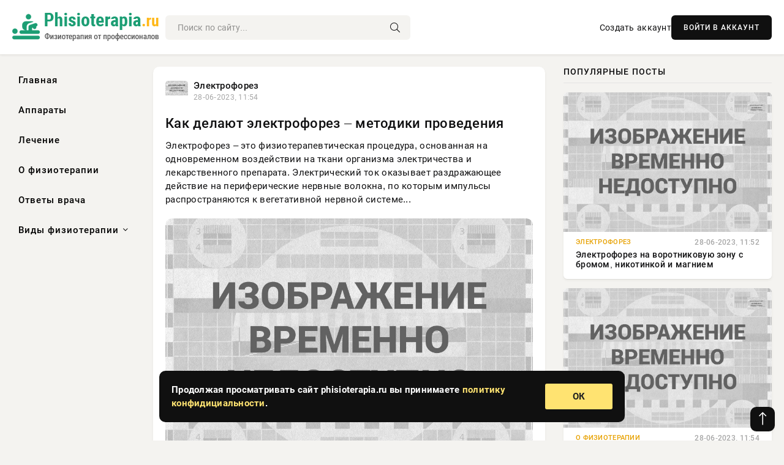

--- FILE ---
content_type: text/html; charset=utf-8
request_url: https://phisioterapia.ru/page/10/
body_size: 11984
content:
<!DOCTYPE html>
<html lang="ru">
   <head>
   <title>Физиотерапия от профессионалов — Phisioterapia.ru » Страница 10</title>
<meta charset="utf-8">
<meta name="description" content="Электрофорез – это физиотерапевтическая процедура, основанная на одновременном воздействии на ткани организма электричества и лекарственного препарата. Электрический ток оказывает раздражающее действие на периферические нервные волокна, по которым импульсы распространяются к вегетативной нервной">
<meta name="keywords" content="Электрофорез, физиотерапевтическая, процедура, основанная, одновременном, воздействии, ткани, организма, электричества, лекарственного, препарата, Электрический, оказывает, раздражающее, действие, периферические, нервные, волокна, которым, импульсы">
<link rel="canonical" href="https://phisioterapia.ru/page/10/">
<link rel="alternate" type="application/rss+xml" title="Физиотерапия от профессионалов — Phisioterapia.ru RSS" href="https://phisioterapia.ru/rss.xml">
<link rel="preconnect" href="https://phisioterapia.ru/" fetchpriority="high">
<meta property="twitter:card" content="summary">
<meta property="twitter:title" content="Физиотерапия от профессионалов — Phisioterapia.ru » Страница 10">
<meta property="twitter:description" content="Электрофорез – это физиотерапевтическая процедура, основанная на одновременном воздействии на ткани организма электричества и лекарственного препарата. Электрический ток оказывает раздражающее действие на периферические нервные волокна, по которым импульсы распространяются к вегетативной нервной">
<meta property="og:type" content="article">
<meta property="og:site_name" content="Физиотерапия от профессионалов — Phisioterapia.ru">
<meta property="og:title" content="Физиотерапия от профессионалов — Phisioterapia.ru » Страница 10">
<meta property="og:description" content="Электрофорез – это физиотерапевтическая процедура, основанная на одновременном воздействии на ткани организма электричества и лекарственного препарата. Электрический ток оказывает раздражающее действие на периферические нервные волокна, по которым импульсы распространяются к вегетативной нервной">

<script src="/engine/classes/min/index.php?g=general&amp;v=6pmx5"></script>
<script src="/engine/classes/min/index.php?f=engine/classes/js/jqueryui.js,engine/classes/js/dle_js.js&amp;v=6pmx5" defer></script>
<script type="application/ld+json">{"@context":"https://schema.org","@graph":[{"@type":"BreadcrumbList","@context":"https://schema.org/","itemListElement":[{"@type":"ListItem","position":1,"item":{"@id":"https://phisioterapia.ru/","name":"Главная"}},{"@type":"ListItem","position":2,"item":{"@id":"https://phisioterapia.ru/page/10/","name":"Страница 10"}}]}]}</script><meta property="og:image" content="https://phisioterapia.ru//templates/Default/favicons/256x256.png"/> 
      <meta name="viewport" content="width=device-width, initial-scale=1.0" />
      <meta name="msapplication-TileColor" content="#e6e6e6">   
      <meta name="theme-color" content="#101010"> 
      <link rel="preload" href="/templates/Default/css/common.css" as="style">
      <link rel="preload" href="/templates/Default/css/styles.css" as="style">
      <link rel="preload" href="/templates/Default/css/engine.css" as="style">
      <link rel="preload" href="/templates/Default/css/fontawesome.css" as="style">
      <link rel="preload" href="/templates/Default/webfonts/manrope-400.woff2" as="font" type="font/woff2" crossorigin>
      <link rel="preload" href="/templates/Default/webfonts/manrope-600.woff2" as="font" type="font/woff2" crossorigin>
      <link rel="preload" href="/templates/Default/webfonts/manrope-700.woff2" as="font" type="font/woff2" crossorigin>
      <link rel="preload" href="/templates/Default/webfonts/fa-light-300.woff2" as="font" type="font/woff2" crossorigin>
      <link href="/templates/Default/css/common.css" type="text/css" rel="stylesheet" />
      <link href="/templates/Default/css/styles.css" type="text/css" rel="stylesheet" />
      <link href="/templates/Default/css/engine.css" type="text/css" rel="stylesheet" /> 
      <link href="/templates/Default/css/fontawesome.css" type="text/css" rel="stylesheet" />
      <link rel="apple-touch-icon" sizes="256x256" href="/templates/Default/favicons/256x256.png">
      <link rel="apple-touch-icon" sizes="192x192" href="/templates/Default/favicons/192x192.png">
      <link rel="apple-touch-icon" sizes="180x180" href="/templates/Default/favicons/180x180.png">
      <link rel="apple-touch-icon" sizes="167x167" href="/templates/Default/favicons/167x167.png">
      <link rel="apple-touch-icon" sizes="152x152" href="/templates/Default/favicons/152x152.png">
      <link rel="apple-touch-icon" sizes="120x120" href="/templates/Default/favicons/120x120.png">
      <link rel="icon" type="image/png" href="/templates/Default/favicons/favicon.png">
      	<!-- Yandex.RTB -->
	<script>window.yaContextCb=window.yaContextCb||[]</script>
	<script src="https://yandex.ru/ads/system/context.js" async></script>
   </head>
   <body>
      <div class="wrapper">
         <div class="wrapper-container wrapper-main">

            <header class="header d-flex ai-center vw100">
               <a href="/" class="logo" title="Физиотерапия от профессионалов — Phisioterapia.ru"><img src="/templates/Default/dleimages/logo.png" alt="Физиотерапия от профессионалов — Phisioterapia.ru"></a>
               <div class="header__search search-block flex-grow-1">
                  <form id="quicksearch" method="post">
                     <input type="hidden" name="do" value="search">
                     <input type="hidden" name="subaction" value="search">
                     <input class="search-block__input" id="story" name="story" placeholder="Поиск по сайту..." type="text" autocomplete="off">
                     <button class="search-block__btn" type="submit"><span class="fal fa-search"></span></button>
                  </form>
               </div>
               

               
               <a href="/?do=register" class="header__link">Создать аккаунт</a>
               <button class="header__btn-login js-show-login">ВОЙТИ В АККАУНТ</button>
               

               <button class="header__btn-menu d-none js-show-mobile-menu"><span class="fal fa-bars"></span></button>
            </header>

            <div class="content">
               <div class="cols">

                  <!-- MENU START -->
                  <aside class="col-side">
                     <ul class="side-nav js-this-in-mobile-menu">
                        <li><a href="/"> Главная</a></li>
                        <li><a href="/pribory/"> Аппараты</a></li>
                        <li><a href="/lechenie/"> Лечение</a></li>
                        <li><a href="/o-fzt/"> О физиотерапии</a></li>
                        <li><a href="/otvety-vracha/"> Ответы врача</a></li>
                        <li class="submenu"><a href="/vidy/"> Виды физиотерапии</a>
                           <ul class="nav__list side-nav" style="position: unset !important">
                              <li class="nav__list-hidden"><a href="/vidy/vanny/"> Ванны</a></li>
                              <li class="nav__list-hidden"><a href="/vidy/krioterapiya/"> Криотерапия</a></li>
                              <li class="nav__list-hidden"><a href="/vidy/lazer/"> Лазеротерапия</a></li>
                              <li class="nav__list-hidden"><a href="/vidy/magnitoterapiya/"> Магнитотерапия</a></li>
                              <li class="nav__list-hidden"><a href="/vidy/miostimulyatsiya/"> Миостимуляция</a></li>
                              <li class="nav__list-hidden"><a href="/vidy/ozokeritoterapiya/"> Озокеритотерапия</a></li>
                              <li class="nav__list-hidden"><a href="/vidy/ozonoterapiya/"> Озонотерапия</a></li>
                              <li class="nav__list-hidden"><a href="/vidy/parafinoterapiya/"> Парафинотерапия</a></li>
                              <li class="nav__list-hidden"><a href="/vidy/udarno-volnovaya-terapiya/"> Ударно-волновая терапия</a></li>
                              <li class="nav__list-hidden"><a href="/vidy/elektrostimulyatsiya/"> Электростимуляция</a></li>
                              <li class="nav__list-hidden"><a href="/vidy/elektroforez/"> Электрофорез</a></li>
                              <li class="nav__list-hidden"><a href="/vidy/drugie/"> Другие</a></li>
                           </ul>
                        </li>
                     </ul>
                  </aside>
                  <!-- MENU END -->
                  
                  <main class="col-main">
                    
                        

                     <div class="content-block d-grid" id="content-block">
                        

                        
                        <article class="short">
	<div class="info-block">
	   <div class="info-body">
		  <a href="https://phisioterapia.ru/vidy/elektroforez/" class="info-img" title="Электрофорез"><img loading="lazy" src="/templates/Default/dleimages/no_icon.gif" alt="Электрофорез"></a>
		  <div class="info-title"><a href="https://phisioterapia.ru/vidy/elektroforez/" class="author_name">Электрофорез</a></div>
		  <div class="info-meta">
			 <time datetime="28-06-2023, 11:54" class="ago">28-06-2023, 11:54</time>
		  </div>
	   </div>
	   <div class="dosuga-post-head-mark">
		  		
	   </div>
	</div>
	<div class="content_body">
	   <a href="https://phisioterapia.ru/vidy/elektroforez/182-kak-delajut-jelektroforez-metodiki-provedenija.html" title="Как делают электрофорез – методики проведения">
		  <h2 class="dn-short-t">Как делают электрофорез – методики проведения</h2>
	   </a>
	   <p class="dn-short-p">Электрофорез – это физиотерапевтическая процедура, основанная на одновременном воздействии на ткани организма электричества и лекарственного препарата. Электрический ток оказывает раздражающее действие на периферические нервные волокна, по которым импульсы распространяются к вегетативной нервной системе...</p>
	   <a href="https://phisioterapia.ru/vidy/elektroforez/182-kak-delajut-jelektroforez-metodiki-provedenija.html" title="Как делают электрофорез – методики проведения">
		  <div class="dn-post-img">
			 <img loading="lazy" src="/wp-content/uploads/2018/06/primenenie-ehlektroforeza-i-galvanizacii-osobennosti-ispolzovaniya-i-otlichiya-2.jpg" alt="Как делают электрофорез – методики проведения">
		  </div>
	   </a>
	</div>
	<div class="short__tags page__tags d-flex">		
			
	</div>
	<div class="content_footer">
	       
	   
			<div class="f_like"><a href="#" onclick="doRate('plus', '182'); return false;" ><i title="Мне нравится" class="far fa-thumbs-up"></i> <span data-likes-id="182">0</span></a></div>
			<div class="f_dlike"><a href="#" onclick="doRate('minus', '182'); return false;" ><i title="Мне не нравится" class="far fa-thumbs-down"></i> <span data-dislikes-id="182">1</span></a></div>
	   
	   <a href="https://phisioterapia.ru/vidy/elektroforez/182-kak-delajut-jelektroforez-metodiki-provedenija.html#comment">
		  <div class="f_link"><i class="far fa-comment-alt"></i> 0</div>
	   </a>
	   <div class="f_info">	
		  <span style="margin: 5px; float: left;"><i class="far fa-eye"></i> 84</span>
		  <a class="more smotret" href="https://phisioterapia.ru/vidy/elektroforez/182-kak-delajut-jelektroforez-metodiki-provedenija.html" title="Читать полностью">ЧИТАТЬ</a>   
	   </div>
	</div>
 </article><article class="short">
	<div class="info-block">
	   <div class="info-body">
		  <a href="https://phisioterapia.ru/vidy/elektroforez/" class="info-img" title="Электрофорез"><img loading="lazy" src="/templates/Default/dleimages/no_icon.gif" alt="Электрофорез"></a>
		  <div class="info-title"><a href="https://phisioterapia.ru/vidy/elektroforez/" class="author_name">Электрофорез</a></div>
		  <div class="info-meta">
			 <time datetime="28-06-2023, 11:54" class="ago">28-06-2023, 11:54</time>
		  </div>
	   </div>
	   <div class="dosuga-post-head-mark">
		  		
	   </div>
	</div>
	<div class="content_body">
	   <a href="https://phisioterapia.ru/vidy/elektroforez/180-jelektroforez-s-kalciem-hloridom-pokazanija-i-primenenie-pri-zabolevanijah.html" title="Электрофорез с кальцием хлоридом: показания и применение при заболеваниях">
		  <h2 class="dn-short-t">Электрофорез с кальцием хлоридом: показания и применение при заболеваниях</h2>
	   </a>
	   <p class="dn-short-p">Электрофорез как метод лечения широко используется в разных направлениях медицины. Его проводят как в качестве самостоятельной процедуры, так и в сочетании с введением лекарственных средств. Это позволяет повысить эффективность терапии и снизить вероятность появления нежелательных явлений.СодержаниеСвернуть...</p>
	   <a href="https://phisioterapia.ru/vidy/elektroforez/180-jelektroforez-s-kalciem-hloridom-pokazanija-i-primenenie-pri-zabolevanijah.html" title="Электрофорез с кальцием хлоридом: показания и применение при заболеваниях">
		  <div class="dn-post-img">
			 <img loading="lazy" src="/wp-content/uploads/2018/07/provedenie-ehlektroforeza-s-kalciem.jpg" alt="Электрофорез с кальцием хлоридом: показания и применение при заболеваниях">
		  </div>
	   </a>
	</div>
	<div class="short__tags page__tags d-flex">		
			
	</div>
	<div class="content_footer">
	       
	   
			<div class="f_like"><a href="#" onclick="doRate('plus', '180'); return false;" ><i title="Мне нравится" class="far fa-thumbs-up"></i> <span data-likes-id="180">0</span></a></div>
			<div class="f_dlike"><a href="#" onclick="doRate('minus', '180'); return false;" ><i title="Мне не нравится" class="far fa-thumbs-down"></i> <span data-dislikes-id="180">0</span></a></div>
	   
	   <a href="https://phisioterapia.ru/vidy/elektroforez/180-jelektroforez-s-kalciem-hloridom-pokazanija-i-primenenie-pri-zabolevanijah.html#comment">
		  <div class="f_link"><i class="far fa-comment-alt"></i> 0</div>
	   </a>
	   <div class="f_info">	
		  <span style="margin: 5px; float: left;"><i class="far fa-eye"></i> 50</span>
		  <a class="more smotret" href="https://phisioterapia.ru/vidy/elektroforez/180-jelektroforez-s-kalciem-hloridom-pokazanija-i-primenenie-pri-zabolevanijah.html" title="Читать полностью">ЧИТАТЬ</a>   
	   </div>
	</div>
 </article><article class="short">
	<div class="info-block">
	   <div class="info-body">
		  <a href="https://phisioterapia.ru/vidy/elektroforez/" class="info-img" title="Электрофорез"><img loading="lazy" src="/templates/Default/dleimages/no_icon.gif" alt="Электрофорез"></a>
		  <div class="info-title"><a href="https://phisioterapia.ru/vidy/elektroforez/" class="author_name">Электрофорез</a></div>
		  <div class="info-meta">
			 <time datetime="28-06-2023, 11:54" class="ago">28-06-2023, 11:54</time>
		  </div>
	   </div>
	   <div class="dosuga-post-head-mark">
		  		
	   </div>
	</div>
	<div class="content_body">
	   <a href="https://phisioterapia.ru/vidy/elektroforez/181-jelektroforez-po-ratneru-metodika-provedenija.html" title="Электрофорез по Ратнеру – методика проведения">
		  <h2 class="dn-short-t">Электрофорез по Ратнеру – методика проведения</h2>
	   </a>
	   <p class="dn-short-p">Электрофорез относится к одной из самых популярных и назначаемых физиотерапевтических процедур. Посредством электрофореза с помощью электрического поля неинвазивно вводят фармпрепараты. В данной статье описываются преимущества данного типа введения лекарств. Особенно подробно разбирается электрофорез...</p>
	   <a href="https://phisioterapia.ru/vidy/elektroforez/181-jelektroforez-po-ratneru-metodika-provedenija.html" title="Электрофорез по Ратнеру – методика проведения">
		  <div class="dn-post-img">
			 <img loading="lazy" src="/wp-content/uploads/2018/04/ehlektroforez-po-metodike-ratnera.jpg" alt="Электрофорез по Ратнеру – методика проведения">
		  </div>
	   </a>
	</div>
	<div class="short__tags page__tags d-flex">		
			
	</div>
	<div class="content_footer">
	       
	   
			<div class="f_like"><a href="#" onclick="doRate('plus', '181'); return false;" ><i title="Мне нравится" class="far fa-thumbs-up"></i> <span data-likes-id="181">0</span></a></div>
			<div class="f_dlike"><a href="#" onclick="doRate('minus', '181'); return false;" ><i title="Мне не нравится" class="far fa-thumbs-down"></i> <span data-dislikes-id="181">0</span></a></div>
	   
	   <a href="https://phisioterapia.ru/vidy/elektroforez/181-jelektroforez-po-ratneru-metodika-provedenija.html#comment">
		  <div class="f_link"><i class="far fa-comment-alt"></i> 0</div>
	   </a>
	   <div class="f_info">	
		  <span style="margin: 5px; float: left;"><i class="far fa-eye"></i> 113</span>
		  <a class="more smotret" href="https://phisioterapia.ru/vidy/elektroforez/181-jelektroforez-po-ratneru-metodika-provedenija.html" title="Читать полностью">ЧИТАТЬ</a>   
	   </div>
	</div>
 </article><article class="short">
	<div class="info-block">
	   <div class="info-body">
		  <a href="https://phisioterapia.ru/lechenie/" class="info-img" title="Лечение"><img loading="lazy" src="/templates/Default/dleimages/no_icon.gif" alt="Лечение"></a>
		  <div class="info-title"><a href="https://phisioterapia.ru/lechenie/" class="author_name">Лечение</a></div>
		  <div class="info-meta">
			 <time datetime="28-06-2023, 11:54" class="ago">28-06-2023, 11:54</time>
		  </div>
	   </div>
	   <div class="dosuga-post-head-mark">
		  		
	   </div>
	</div>
	<div class="content_body">
	   <a href="https://phisioterapia.ru/lechenie/179-fiziolechenie-pri-pankreatite-aktualnye-vidy-procedur.html" title="Физиолечение при панкреатите – актуальные виды процедур">
		  <h2 class="dn-short-t">Физиолечение при панкреатите – актуальные виды процедур</h2>
	   </a>
	   <p class="dn-short-p">Патологии органов ЖКТ являются самыми распространёнными среди болезней населения. Физиолечение при панкреатите помогает нормализовать состояние пациента, не нанося серьёзный урон печени. Это позволяет избежать осложнений. Острый панкреатит слабо поддаётся физиотерапии, но хроническую форму можно купировать,...</p>
	   <a href="https://phisioterapia.ru/lechenie/179-fiziolechenie-pri-pankreatite-aktualnye-vidy-procedur.html" title="Физиолечение при панкреатите – актуальные виды процедур">
		  <div class="dn-post-img">
			 <img loading="lazy" src="/wp-content/uploads/2018/06/lechenie-pankreatita-fizioterapevticheskimi-metodami.jpg" alt="Физиолечение при панкреатите – актуальные виды процедур">
		  </div>
	   </a>
	</div>
	<div class="short__tags page__tags d-flex">		
			
	</div>
	<div class="content_footer">
	       
	   
			<div class="f_like"><a href="#" onclick="doRate('plus', '179'); return false;" ><i title="Мне нравится" class="far fa-thumbs-up"></i> <span data-likes-id="179">0</span></a></div>
			<div class="f_dlike"><a href="#" onclick="doRate('minus', '179'); return false;" ><i title="Мне не нравится" class="far fa-thumbs-down"></i> <span data-dislikes-id="179">0</span></a></div>
	   
	   <a href="https://phisioterapia.ru/lechenie/179-fiziolechenie-pri-pankreatite-aktualnye-vidy-procedur.html#comment">
		  <div class="f_link"><i class="far fa-comment-alt"></i> 0</div>
	   </a>
	   <div class="f_info">	
		  <span style="margin: 5px; float: left;"><i class="far fa-eye"></i> 15</span>
		  <a class="more smotret" href="https://phisioterapia.ru/lechenie/179-fiziolechenie-pri-pankreatite-aktualnye-vidy-procedur.html" title="Читать полностью">ЧИТАТЬ</a>   
	   </div>
	</div>
 </article><article class="short">
	<div class="info-block">
	   <div class="info-body">
		  <a href="https://phisioterapia.ru/lechenie/" class="info-img" title="Лечение"><img loading="lazy" src="/templates/Default/dleimages/no_icon.gif" alt="Лечение"></a>
		  <div class="info-title"><a href="https://phisioterapia.ru/lechenie/" class="author_name">Лечение</a></div>
		  <div class="info-meta">
			 <time datetime="28-06-2023, 11:54" class="ago">28-06-2023, 11:54</time>
		  </div>
	   </div>
	   <div class="dosuga-post-head-mark">
		  		
	   </div>
	</div>
	<div class="content_body">
	   <a href="https://phisioterapia.ru/lechenie/178-fizioterapija-pri-jendometrite-magnitoterapija-jelektroforez-lazer.html" title="Физиотерапия при эндометрите: магнитотерапия, электрофорез, лазер">
		  <h2 class="dn-short-t">Физиотерапия при эндометрите: магнитотерапия, электрофорез, лазер</h2>
	   </a>
	   <p class="dn-short-p">Эндометрит является распространенным гинекологическим заболеванием. Лечение болезни требует комплексного подхода. Терапия включает использование антибактериальных, обезболивающих лекарств, а также физиотерапевтических методик. Физиотерапия при эндометрите проводится после купирования сильного воспаления,...</p>
	   <a href="https://phisioterapia.ru/lechenie/178-fizioterapija-pri-jendometrite-magnitoterapija-jelektroforez-lazer.html" title="Физиотерапия при эндометрите: магнитотерапия, электрофорез, лазер">
		  <div class="dn-post-img">
			 <img loading="lazy" src="/wp-content/uploads/2018/09/terapiya-ehndometrita-pri-pomoshchi-fiziolecheniya.jpg" alt="Физиотерапия при эндометрите: магнитотерапия, электрофорез, лазер">
		  </div>
	   </a>
	</div>
	<div class="short__tags page__tags d-flex">		
			
	</div>
	<div class="content_footer">
	       
	   
			<div class="f_like"><a href="#" onclick="doRate('plus', '178'); return false;" ><i title="Мне нравится" class="far fa-thumbs-up"></i> <span data-likes-id="178">0</span></a></div>
			<div class="f_dlike"><a href="#" onclick="doRate('minus', '178'); return false;" ><i title="Мне не нравится" class="far fa-thumbs-down"></i> <span data-dislikes-id="178">0</span></a></div>
	   
	   <a href="https://phisioterapia.ru/lechenie/178-fizioterapija-pri-jendometrite-magnitoterapija-jelektroforez-lazer.html#comment">
		  <div class="f_link"><i class="far fa-comment-alt"></i> 0</div>
	   </a>
	   <div class="f_info">	
		  <span style="margin: 5px; float: left;"><i class="far fa-eye"></i> 15</span>
		  <a class="more smotret" href="https://phisioterapia.ru/lechenie/178-fizioterapija-pri-jendometrite-magnitoterapija-jelektroforez-lazer.html" title="Читать полностью">ЧИТАТЬ</a>   
	   </div>
	</div>
 </article><article class="short">
	<div class="info-block">
	   <div class="info-body">
		  <a href="https://phisioterapia.ru/lechenie/" class="info-img" title="Лечение"><img loading="lazy" src="/templates/Default/dleimages/no_icon.gif" alt="Лечение"></a>
		  <div class="info-title"><a href="https://phisioterapia.ru/lechenie/" class="author_name">Лечение</a></div>
		  <div class="info-meta">
			 <time datetime="28-06-2023, 11:53" class="ago">28-06-2023, 11:53</time>
		  </div>
	   </div>
	   <div class="dosuga-post-head-mark">
		  		
	   </div>
	</div>
	<div class="content_body">
	   <a href="https://phisioterapia.ru/lechenie/176-fizioterapija-pri-artroze-kolennogo-sustava-vidy-primenenie-i-jeffektivnost.html" title="Физиотерапия при артрозе коленного сустава: виды, применение и эффективность">
		  <h2 class="dn-short-t">Физиотерапия при артрозе коленного сустава: виды, применение и эффективность</h2>
	   </a>
	   <p class="dn-short-p">Артроз коленного сустава относится к одним из наиболее распространенных патологий опорно-двигательного аппарата. Причем частота заболеваемости прогрессивно увеличивается с возрастом. По оценкам экспертов около 5% населения страдает гонартрозом. Опасность патологии заключается в прогрессирующем снижении...</p>
	   <a href="https://phisioterapia.ru/lechenie/176-fizioterapija-pri-artroze-kolennogo-sustava-vidy-primenenie-i-jeffektivnost.html" title="Физиотерапия при артрозе коленного сустава: виды, применение и эффективность">
		  <div class="dn-post-img">
			 <img loading="lazy" src="/wp-content/uploads/2018/06/sovremennye-podhody-k-fizioterapii-artroza-kolennogo-sustava.jpg" alt="Физиотерапия при артрозе коленного сустава: виды, применение и эффективность">
		  </div>
	   </a>
	</div>
	<div class="short__tags page__tags d-flex">		
			
	</div>
	<div class="content_footer">
	       
	   
			<div class="f_like"><a href="#" onclick="doRate('plus', '176'); return false;" ><i title="Мне нравится" class="far fa-thumbs-up"></i> <span data-likes-id="176">0</span></a></div>
			<div class="f_dlike"><a href="#" onclick="doRate('minus', '176'); return false;" ><i title="Мне не нравится" class="far fa-thumbs-down"></i> <span data-dislikes-id="176">0</span></a></div>
	   
	   <a href="https://phisioterapia.ru/lechenie/176-fizioterapija-pri-artroze-kolennogo-sustava-vidy-primenenie-i-jeffektivnost.html#comment">
		  <div class="f_link"><i class="far fa-comment-alt"></i> 0</div>
	   </a>
	   <div class="f_info">	
		  <span style="margin: 5px; float: left;"><i class="far fa-eye"></i> 14</span>
		  <a class="more smotret" href="https://phisioterapia.ru/lechenie/176-fizioterapija-pri-artroze-kolennogo-sustava-vidy-primenenie-i-jeffektivnost.html" title="Читать полностью">ЧИТАТЬ</a>   
	   </div>
	</div>
 </article><article class="short">
	<div class="info-block">
	   <div class="info-body">
		  <a href="https://phisioterapia.ru/lechenie/" class="info-img" title="Лечение"><img loading="lazy" src="/templates/Default/dleimages/no_icon.gif" alt="Лечение"></a>
		  <div class="info-title"><a href="https://phisioterapia.ru/lechenie/" class="author_name">Лечение</a></div>
		  <div class="info-meta">
			 <time datetime="28-06-2023, 11:53" class="ago">28-06-2023, 11:53</time>
		  </div>
	   </div>
	   <div class="dosuga-post-head-mark">
		  		
	   </div>
	</div>
	<div class="content_body">
	   <a href="https://phisioterapia.ru/lechenie/177-fizioterapija-pri-miome-matki-jelektroforez-magnitoterapija.html" title="Физиотерапия при миоме матки: электрофорез, магнитотерапия">
		  <h2 class="dn-short-t">Физиотерапия при миоме матки: электрофорез, магнитотерапия</h2>
	   </a>
	   <p class="dn-short-p">Миома регистрируется у половины женщин в возрасте до 45 лет. Заболевание очень коварно и в 80% случаев на начальной стадии развития протекает скрыто. Схема лечения патологии всегда индивидуальна и зависит от множества факторов. Можно ли делать физиотерапию при миоме матки – вопрос, волнующий многих женщин.СодержаниеСвернуть...</p>
	   <a href="https://phisioterapia.ru/lechenie/177-fizioterapija-pri-miome-matki-jelektroforez-magnitoterapija.html" title="Физиотерапия при миоме матки: электрофорез, магнитотерапия">
		  <div class="dn-post-img">
			 <img loading="lazy" src="/wp-content/uploads/2018/04/provedenie-fizioterapii-pri-miome-matki.jpg" alt="Физиотерапия при миоме матки: электрофорез, магнитотерапия">
		  </div>
	   </a>
	</div>
	<div class="short__tags page__tags d-flex">		
			
	</div>
	<div class="content_footer">
	       
	   
			<div class="f_like"><a href="#" onclick="doRate('plus', '177'); return false;" ><i title="Мне нравится" class="far fa-thumbs-up"></i> <span data-likes-id="177">0</span></a></div>
			<div class="f_dlike"><a href="#" onclick="doRate('minus', '177'); return false;" ><i title="Мне не нравится" class="far fa-thumbs-down"></i> <span data-dislikes-id="177">0</span></a></div>
	   
	   <a href="https://phisioterapia.ru/lechenie/177-fizioterapija-pri-miome-matki-jelektroforez-magnitoterapija.html#comment">
		  <div class="f_link"><i class="far fa-comment-alt"></i> 0</div>
	   </a>
	   <div class="f_info">	
		  <span style="margin: 5px; float: left;"><i class="far fa-eye"></i> 13</span>
		  <a class="more smotret" href="https://phisioterapia.ru/lechenie/177-fizioterapija-pri-miome-matki-jelektroforez-magnitoterapija.html" title="Читать полностью">ЧИТАТЬ</a>   
	   </div>
	</div>
 </article><article class="short">
	<div class="info-block">
	   <div class="info-body">
		  <a href="https://phisioterapia.ru/pribory/" class="info-img" title="Аппараты"><img loading="lazy" src="/templates/Default/dleimages/no_icon.gif" alt="Аппараты"></a>
		  <div class="info-title"><a href="https://phisioterapia.ru/pribory/" class="author_name">Аппараты</a></div>
		  <div class="info-meta">
			 <time datetime="28-06-2023, 11:53" class="ago">28-06-2023, 11:53</time>
		  </div>
	   </div>
	   <div class="dosuga-post-head-mark">
		  		
	   </div>
	</div>
	<div class="content_body">
	   <a href="https://phisioterapia.ru/pribory/175-apparaty-dlja-darsonvalizacii-vidy-mehanizm-dejstvija-i-primenenie.html" title="Аппараты для дарсонвализации: виды, механизм действия и применение">
		  <h2 class="dn-short-t">Аппараты для дарсонвализации: виды, механизм действия и применение</h2>
	   </a>
	   <p class="dn-short-p">Аппарат для дарсонвализации – медицинское устройство, которое используют в домашних и стационарных условиях для лечения заболеваний различной этиологии. Эффективность дарсонвализации не доказана на 100%, поэтому не рекомендуется использовать устройство для терапии заболеваний без консультации врача.СодержаниеСвернуть...</p>
	   <a href="https://phisioterapia.ru/pribory/175-apparaty-dlja-darsonvalizacii-vidy-mehanizm-dejstvija-i-primenenie.html" title="Аппараты для дарсонвализации: виды, механизм действия и применение">
		  <div class="dn-post-img">
			 <img loading="lazy" src="/wp-content/uploads/2018/09/apparaty-dlya-provedeniya-darsonvalizacii-mekhanizm-dejstviya-ehffektivnost-i-pobochnye-ehffekty.jpg" alt="Аппараты для дарсонвализации: виды, механизм действия и применение">
		  </div>
	   </a>
	</div>
	<div class="short__tags page__tags d-flex">		
			
	</div>
	<div class="content_footer">
	       
	   
			<div class="f_like"><a href="#" onclick="doRate('plus', '175'); return false;" ><i title="Мне нравится" class="far fa-thumbs-up"></i> <span data-likes-id="175">0</span></a></div>
			<div class="f_dlike"><a href="#" onclick="doRate('minus', '175'); return false;" ><i title="Мне не нравится" class="far fa-thumbs-down"></i> <span data-dislikes-id="175">0</span></a></div>
	   
	   <a href="https://phisioterapia.ru/pribory/175-apparaty-dlja-darsonvalizacii-vidy-mehanizm-dejstvija-i-primenenie.html#comment">
		  <div class="f_link"><i class="far fa-comment-alt"></i> 0</div>
	   </a>
	   <div class="f_info">	
		  <span style="margin: 5px; float: left;"><i class="far fa-eye"></i> 23</span>
		  <a class="more smotret" href="https://phisioterapia.ru/pribory/175-apparaty-dlja-darsonvalizacii-vidy-mehanizm-dejstvija-i-primenenie.html" title="Читать полностью">ЧИТАТЬ</a>   
	   </div>
	</div>
 </article><article class="short">
	<div class="info-block">
	   <div class="info-body">
		  <a href="https://phisioterapia.ru/pribory/" class="info-img" title="Аппараты"><img loading="lazy" src="/templates/Default/dleimages/no_icon.gif" alt="Аппараты"></a>
		  <div class="info-title"><a href="https://phisioterapia.ru/pribory/" class="author_name">Аппараты</a></div>
		  <div class="info-meta">
			 <time datetime="28-06-2023, 11:53" class="ago">28-06-2023, 11:53</time>
		  </div>
	   </div>
	   <div class="dosuga-post-head-mark">
		  		
	   </div>
	</div>
	<div class="content_body">
	   <a href="https://phisioterapia.ru/pribory/174-geska-apparat-fototerapii-instrukcija-po-primeneniju.html" title="Геска – аппарат фототерапии: инструкция по применению">
		  <h2 class="dn-short-t">Геска – аппарат фототерапии: инструкция по применению</h2>
	   </a>
	   <p class="dn-short-p">Первое уникальное устройство, не имеющее аналогов, – аппарат «Геска» – медицинский прибор для лечения и профилактики, применяемый в физиотерапевтических кабинетах больниц и индивидуально, в домашних условиях.СодержаниеСвернуть Аппараты «Геска» воздействуют на организм инфракрасным и красным излучением...</p>
	   <a href="https://phisioterapia.ru/pribory/174-geska-apparat-fototerapii-instrukcija-po-primeneniju.html" title="Геска – аппарат фототерапии: инструкция по применению">
		  <div class="dn-post-img">
			 <img loading="lazy" src="/wp-content/uploads/2018/04/apparat-dlya-fototerapii-geska-2.jpg" alt="Геска – аппарат фототерапии: инструкция по применению">
		  </div>
	   </a>
	</div>
	<div class="short__tags page__tags d-flex">		
			
	</div>
	<div class="content_footer">
	       
	   
			<div class="f_like"><a href="#" onclick="doRate('plus', '174'); return false;" ><i title="Мне нравится" class="far fa-thumbs-up"></i> <span data-likes-id="174">0</span></a></div>
			<div class="f_dlike"><a href="#" onclick="doRate('minus', '174'); return false;" ><i title="Мне не нравится" class="far fa-thumbs-down"></i> <span data-dislikes-id="174">0</span></a></div>
	   
	   <a href="https://phisioterapia.ru/pribory/174-geska-apparat-fototerapii-instrukcija-po-primeneniju.html#comment">
		  <div class="f_link"><i class="far fa-comment-alt"></i> 0</div>
	   </a>
	   <div class="f_info">	
		  <span style="margin: 5px; float: left;"><i class="far fa-eye"></i> 126</span>
		  <a class="more smotret" href="https://phisioterapia.ru/pribory/174-geska-apparat-fototerapii-instrukcija-po-primeneniju.html" title="Читать полностью">ЧИТАТЬ</a>   
	   </div>
	</div>
 </article><article class="short">
	<div class="info-block">
	   <div class="info-body">
		  <a href="https://phisioterapia.ru/vidy/vanny/" class="info-img" title="Ванны"><img loading="lazy" src="/templates/Default/dleimages/no_icon.gif" alt="Ванны"></a>
		  <div class="info-title"><a href="https://phisioterapia.ru/vidy/vanny/" class="author_name">Ванны</a></div>
		  <div class="info-meta">
			 <time datetime="28-06-2023, 11:53" class="ago">28-06-2023, 11:53</time>
		  </div>
	   </div>
	   <div class="dosuga-post-head-mark">
		  		
	   </div>
	</div>
	<div class="content_body">
	   <a href="https://phisioterapia.ru/vidy/vanny/172-vodolechenie-gidroterapija-v-fizioterapii-chto-jeto-takoe-vidy-pokazanija-i-protivopokazanija.html" title="Водолечение (гидротерапия) в физиотерапии – что это такое, виды, показания и противопоказания">
		  <h2 class="dn-short-t">Водолечение (гидротерапия) в физиотерапии – что это такое, виды, показания и противопоказания</h2>
	   </a>
	   <p class="dn-short-p">Водолечение в физиотерапии занимает одно из первых мест по популярности и эффективности. Гидротерапия используется в лечении заболеваний различного генеза с древних времен. Сведения о лечебных свойствах воды берут истоки с отдаленных времен истории человечества. Первые данные о лечении водой указаны в индусских работах Аюрведы 150 лет до н. э. В своих работах технику водолечения описывали Пифагор и Гиппократ. В древнем Риме первые способы лечения в термах и бальниумах разработал Асклепиад.</p>
	   <a href="https://phisioterapia.ru/vidy/vanny/172-vodolechenie-gidroterapija-v-fizioterapii-chto-jeto-takoe-vidy-pokazanija-i-protivopokazanija.html" title="Водолечение (гидротерапия) в физиотерапии – что это такое, виды, показания и противопоказания">
		  <div class="dn-post-img">
			 <img loading="lazy" src="/wp-content/uploads/2018/06/primeneniya-vodolecheniya-v-fizioterapii-4.jpg" alt="Водолечение (гидротерапия) в физиотерапии – что это такое, виды, показания и противопоказания">
		  </div>
	   </a>
	</div>
	<div class="short__tags page__tags d-flex">		
			
	</div>
	<div class="content_footer">
	       
	   
			<div class="f_like"><a href="#" onclick="doRate('plus', '172'); return false;" ><i title="Мне нравится" class="far fa-thumbs-up"></i> <span data-likes-id="172">0</span></a></div>
			<div class="f_dlike"><a href="#" onclick="doRate('minus', '172'); return false;" ><i title="Мне не нравится" class="far fa-thumbs-down"></i> <span data-dislikes-id="172">0</span></a></div>
	   
	   <a href="https://phisioterapia.ru/vidy/vanny/172-vodolechenie-gidroterapija-v-fizioterapii-chto-jeto-takoe-vidy-pokazanija-i-protivopokazanija.html#comment">
		  <div class="f_link"><i class="far fa-comment-alt"></i> 0</div>
	   </a>
	   <div class="f_info">	
		  <span style="margin: 5px; float: left;"><i class="far fa-eye"></i> 6</span>
		  <a class="more smotret" href="https://phisioterapia.ru/vidy/vanny/172-vodolechenie-gidroterapija-v-fizioterapii-chto-jeto-takoe-vidy-pokazanija-i-protivopokazanija.html" title="Читать полностью">ЧИТАТЬ</a>   
	   </div>
	</div>
 </article><div class="pagination ignore-select" id="pagination">
	<div class="d-flex jc-center ai-center">
	   <svg fill="none" width="20" height="20" stroke="currentColor" stroke-width="1.5" viewBox="0 0 24 24" xmlns="http://www.w3.org/2000/svg" aria-hidden="true">
		  <path stroke-linecap="round" stroke-linejoin="round" d="M15.362 5.214A8.252 8.252 0 0112 21 8.25 8.25 0 016.038 7.048 8.287 8.287 0 009 9.6a8.983 8.983 0 013.361-6.867 8.21 8.21 0 003 2.48z"></path>
		  <path stroke-linecap="round" stroke-linejoin="round" d="M12 18a3.75 3.75 0 00.495-7.467 5.99 5.99 0 00-1.925 3.546 5.974 5.974 0 01-2.133-1A3.75 3.75 0 0012 18z"></path>
	   </svg>
	   Листай, дальше! Дальше интересней! 
	   <svg width="20" height="20" fill="none" stroke="currentColor" stroke-width="1.5" viewBox="0 0 24 24" xmlns="http://www.w3.org/2000/svg" aria-hidden="true">
		  <path stroke-linecap="round" stroke-linejoin="round" d="M12 4.5v15m0 0l6.75-6.75M12 19.5l-6.75-6.75"></path>
	   </svg>
	</div>
	<div class="pagination__pages d-flex jc-center">
	   <a href="https://phisioterapia.ru/">1</a> <span class="nav_ext">...</span> <a href="https://phisioterapia.ru/page/6/">6</a> <a href="https://phisioterapia.ru/page/7/">7</a> <a href="https://phisioterapia.ru/page/8/">8</a> <a href="https://phisioterapia.ru/page/9/">9</a> <span>10</span> <a href="https://phisioterapia.ru/page/11/">11</a> <a href="https://phisioterapia.ru/page/12/">12</a> <a href="https://phisioterapia.ru/page/13/">13</a> <a href="https://phisioterapia.ru/page/14/">14</a> <span class="nav_ext">...</span> <a href="https://phisioterapia.ru/page/28/">28</a>
	</div>
 </div>

                        

                     </div>
                  </main>

                  <aside class="col-side">

                     <div class="side-block">
                        <div class="side-block__title">Популярные посты</div>
                        <div class="side-block__content">
                        <div class="popular ">
   <div class="popular__img img-responsive">
      <img loading="lazy" src="/wp-content/uploads/2018/04/ehlektroforez-shejno-vorotnikovoj-zony-preparaty-provedenie-plyusy-i-minusy.jpg" alt="Электрофорез на воротниковую зону с бромом, никотинкой и магнием">
      <div class="item__category pi-center"><img src="/templates/Default/dleimages/no_icon.gif"></div> 
   </div>
   <div class="meta_block">
      <div class="meta_block_cat">Электрофорез</div>
      <time class="meta_block_date" datetime="28-06-2023, 11:52">28-06-2023, 11:52</time>   
   </div>
   <div class="popular__desc">
      <a class="popular__title expand-link" href="https://phisioterapia.ru/vidy/elektroforez/7-jelektroforez-na-vorotnikovuju-zonu-s-bromom-nikotinkoj-i-magniem.html">Электрофорез на воротниковую зону с бромом, никотинкой и магнием</a>
   </div>
 </div><div class="popular ">
   <div class="popular__img img-responsive">
      <img loading="lazy" src="/wp-content/uploads/2018/05/ponyatie-detskogo-vracha-fizioterapevta-kvalifikaciya-procedury-naznachaemye-doktorom.jpg" alt="Детский врач-физиотерапевт – кто это и что он лечит?">
      <div class="item__category pi-center"><img src="/templates/Default/dleimages/no_icon.gif"></div> 
   </div>
   <div class="meta_block">
      <div class="meta_block_cat">О физиотерапии</div>
      <time class="meta_block_date" datetime="28-06-2023, 11:54">28-06-2023, 11:54</time>   
   </div>
   <div class="popular__desc">
      <a class="popular__title expand-link" href="https://phisioterapia.ru/o-fzt/219-detskij-vrach-fizioterapevt-kto-jeto-i-chto-on-lechit.html">Детский врач-физиотерапевт – кто это и что он лечит?</a>
   </div>
 </div><div class="popular ">
   <div class="popular__img img-responsive">
      <img loading="lazy" src="/wp-content/uploads/2018/09/povyshenie-temperatury-tela-posle-provedeniya-ehlektroforeza.jpg" alt="Почему бывает температура после электрофореза?">
      <div class="item__category pi-center"><img src="/templates/Default/dleimages/no_icon.gif"></div> 
   </div>
   <div class="meta_block">
      <div class="meta_block_cat">Электрофорез</div>
      <time class="meta_block_date" datetime="28-06-2023, 11:53">28-06-2023, 11:53</time>   
   </div>
   <div class="popular__desc">
      <a class="popular__title expand-link" href="https://phisioterapia.ru/vidy/elektroforez/97-pochemu-byvaet-temperatura-posle-jelektroforeza.html">Почему бывает температура после электрофореза?</a>
   </div>
 </div><div class="popular ">
   <div class="popular__img img-responsive">
      <img loading="lazy" src="/wp-content/uploads/2018/05/galvanizaciya-i-ehlektroforez-po-kellatu-zmanovskomu-4.jpg" alt="Гальванизация (электрофорез) по Келлату-Змановскому">
      <div class="item__category pi-center"><img src="/templates/Default/dleimages/no_icon.gif"></div> 
   </div>
   <div class="meta_block">
      <div class="meta_block_cat">Электрофорез</div>
      <time class="meta_block_date" datetime="28-06-2023, 11:52">28-06-2023, 11:52</time>   
   </div>
   <div class="popular__desc">
      <a class="popular__title expand-link" href="https://phisioterapia.ru/vidy/elektroforez/56-galvanizacija-jelektroforez-po-kellatu-zmanovskomu.html">Гальванизация (электрофорез) по Келлату-Змановскому</a>
   </div>
 </div>                           
                        </div>
                     </div>
                     <div class="side-block">
                        <div class="side-block__title">Выбор редакции</div>
                        <div class="side-block__content">
                        <div class="int d-flex ai-center">
    <div class="int__img img-fit-cover">
       <img loading="lazy" src="/wp-content/uploads/2018/08/ehlektroforez-s-primeneniem-prozerina.jpg" alt="Электрофорез с Прозерином – инструкция по применению">
    </div>
    <div class="int__desc flex-grow-1">
       <a class="int__title expand-link" href="https://phisioterapia.ru/vidy/elektroforez/235-jelektroforez-s-prozerinom-instrukcija-po-primeneniju.html">
          <div class="line-clamp">Электрофорез с Прозерином – инструкция по применению</div>
       </a>
    </div>
 </div><div class="int d-flex ai-center">
    <div class="int__img img-fit-cover">
       <img loading="lazy" src="/wp-content/uploads/2018/08/ehlektroforeza-s-ispolzovaniem-midokalma-2.jpg" alt="Электрофорез с Мидокалмом: показания, проведение и результаты">
    </div>
    <div class="int__desc flex-grow-1">
       <a class="int__title expand-link" href="https://phisioterapia.ru/vidy/elektroforez/237-jelektroforez-s-midokalmom-pokazanija-provedenie-i-rezultaty.html">
          <div class="line-clamp">Электрофорез с Мидокалмом: показания, проведение и результаты</div>
       </a>
    </div>
 </div><div class="int d-flex ai-center">
    <div class="int__img img-fit-cover">
       <img loading="lazy" src="/wp-content/uploads/2018/05/radonovye-vanny-u-muzhchin-pokazaniya-ogranicheniya-i-osobennosti-primeneniya.jpg" alt="Радоновые ванны для мужчин: показания, противопоказания и применение">
    </div>
    <div class="int__desc flex-grow-1">
       <a class="int__title expand-link" href="https://phisioterapia.ru/vidy/vanny/209-radonovye-vanny-dlja-muzhchin-pokazanija-protivopokazanija-i-primenenie.html">
          <div class="line-clamp">Радоновые ванны для мужчин: показания, противопоказания и применение</div>
       </a>
    </div>
 </div><div class="int d-flex ai-center">
    <div class="int__img img-fit-cover">
       <img loading="lazy" src="/wp-content/uploads/2018/08/ehlektroforez-s-ispolzovaniem-bishofita-1.jpg" alt="Электрофорез с бишофитом: механизм действия и правила применения">
    </div>
    <div class="int__desc flex-grow-1">
       <a class="int__title expand-link" href="https://phisioterapia.ru/vidy/elektroforez/239-jelektroforez-s-bishofitom-mehanizm-dejstvija-i-pravila-primenenija.html">
          <div class="line-clamp">Электрофорез с бишофитом: механизм действия и правила применения</div>
       </a>
    </div>
 </div>  
                        </div>
                     </div>

                     <!--31d36449--><!--31d36449--><!--8fa37718--><!--8fa37718-->

                     <div class="side-block side-block--sticky hm">
                        
                     </div>

                  </aside>

               </div>
               <!-- END COLS -->
            </div>

         <!-- FOOTER START -->
         <footer class="footer d-flex ai-center vw100">
            <div class="footer__copyright">
               <a href="/o-proekte.html" rel="nofollow">О проекте</a>
               <a href="/redakcija.html" rel="nofollow">Редакция</a>
               <a href="/politika-konfidencialnosti.html" rel="nofollow">Политика конфиденциальности</a>
               <a href="/kontakty.html" rel="nofollow">Реклама</a> 
               <a href="/kontakty.html" rel="nofollow">Контакты</a>
            </div>
            <div class="footer__text icon-at-left" style="line-height: 20px;">
               Использование любых материалов, размещённых на сайте, разрешается при условии активной ссылки на наш сайт.
               При копировании материалов для интернет-изданий – обязательна прямая открытая для поисковых систем гиперссылка. Ссылка должна быть размещена в независимости от полного либо частичного использования материалов. Гиперссылка (для интернет- изданий) – должна быть размещена в подзаголовке или в первом абзаце материала.
               Все материалы, содержащиеся на веб-сайте phisioterapia.ru, защищены законом об авторском праве. Фотографии и прочие материалы являются собственностью их авторов и представлены исключительно для некоммерческого использования и ознакомления , если не указано иное. Несанкционированное использование таких материалов может нарушать закон об авторском праве, торговой марке и другие законы.<br /><br />
               Ваш надежный источник информации о физиотерапии и реабилитации. Узнайте о методах лечения, современных технологиях и советах от ведущих специалистов. Phisioterapia.ru — ваше здоровье в надежных руках.
               <div style="margin-top: 20px;">
                  <p>
                     <span style="font-size:12px">* Внимание: информация на сайте не является инструкцией к действию, рекомендуется проконсультироваться с врачом.</span>
                  </p>
               </div>

               <p class="copyright mb-0" style="margin-top: 20px;">Copyright &copy; 2026, Физиотерапия от профессионалов — Phisioterapia.ru. Все права защищены.</p>
               <div class="adult_foot">18+</div>
            </div>
         </footer>
         <!-- FOOTER END -->

         </div>
         <!-- END WRAPPER-MAIN -->
      </div>
      <!-- END WRAPPER -->
      
      <script>
<!--
var dle_root       = '/';
var dle_admin      = '';
var dle_login_hash = '48ded4d5bf31078fbc523a58a49bc6f768cb5293';
var dle_group      = 5;
var dle_link_type  = 1;
var dle_skin       = 'Default';
var dle_wysiwyg    = 0;
var dle_min_search = '4';
var dle_act_lang   = ["Подтвердить", "Отмена", "Вставить", "Отмена", "Сохранить", "Удалить", "Загрузка. Пожалуйста, подождите..."];
var menu_short     = 'Быстрое редактирование';
var menu_full      = 'Полное редактирование';
var menu_profile   = 'Просмотр профиля';
var menu_send      = 'Отправить сообщение';
var menu_uedit     = 'Админцентр';
var dle_info       = 'Информация';
var dle_confirm    = 'Подтверждение';
var dle_prompt     = 'Ввод информации';
var dle_req_field  = ["Заполните поле с именем", "Заполните поле с сообщением", "Заполните поле с темой сообщения"];
var dle_del_agree  = 'Вы действительно хотите удалить? Данное действие невозможно будет отменить';
var dle_spam_agree = 'Вы действительно хотите отметить пользователя как спамера? Это приведёт к удалению всех его комментариев';
var dle_c_title    = 'Отправка жалобы';
var dle_complaint  = 'Укажите текст Вашей жалобы для администрации:';
var dle_mail       = 'Ваш e-mail:';
var dle_big_text   = 'Выделен слишком большой участок текста.';
var dle_orfo_title = 'Укажите комментарий для администрации к найденной ошибке на странице:';
var dle_p_send     = 'Отправить';
var dle_p_send_ok  = 'Уведомление успешно отправлено';
var dle_save_ok    = 'Изменения успешно сохранены. Обновить страницу?';
var dle_reply_title= 'Ответ на комментарий';
var dle_tree_comm  = '0';
var dle_del_news   = 'Удалить статью';
var dle_sub_agree  = 'Вы действительно хотите подписаться на комментарии к данной публикации?';
var dle_unsub_agree  = 'Вы действительно хотите отписаться от комментариев к данной публикации?';
var dle_captcha_type  = '0';
var dle_share_interesting  = ["Поделиться ссылкой на выделенный текст", "Twitter", "Facebook", "Вконтакте", "Прямая ссылка:", "Нажмите правой клавишей мыши и выберите «Копировать ссылку»"];
var DLEPlayerLang     = {prev: 'Предыдущий',next: 'Следующий',play: 'Воспроизвести',pause: 'Пауза',mute: 'Выключить звук', unmute: 'Включить звук', settings: 'Настройки', enterFullscreen: 'На полный экран', exitFullscreen: 'Выключить полноэкранный режим', speed: 'Скорость', normal: 'Обычная', quality: 'Качество', pip: 'Режим PiP'};
var DLEGalleryLang    = {CLOSE: 'Закрыть (Esc)', NEXT: 'Следующее изображение', PREV: 'Предыдущее изображение', ERROR: 'Внимание! Обнаружена ошибка', IMAGE_ERROR: 'Не удалось загрузить изображение', TOGGLE_SLIDESHOW: 'Просмотр слайдшоу',TOGGLE_FULLSCREEN: 'Полноэкранный режим', TOGGLE_THUMBS: 'Включить / Выключить уменьшенные копии', ITERATEZOOM: 'Увеличить / Уменьшить', DOWNLOAD: 'Скачать изображение' };
var DLEGalleryMode    = 0;
var DLELazyMode       = 0;
var allow_dle_delete_news   = false;

//-->
</script>
      

<div class="login login--not-logged d-none">
   <div class="login__header d-flex jc-space-between ai-center">
      <div class="login__title stretch-free-width ws-nowrap">Войти <a href="/?do=register">Регистрация</a></div>
      <div class="login__close"><span class="fal fa-times"></span></div>
   </div>
   <form method="post">
      <div class="login__content">
         <div class="login__row">
            <div class="login__caption">E-mail:</div>
            <div class="login__input"><input type="text" name="login_name" id="login_name" placeholder="Ваш e-mail"></div>
            <span class="fal fa-at"></span>
         </div>
         <div class="login__row">
            <div class="login__caption">Пароль: <a href="/?do=lostpassword">Забыли пароль?</a></div>
            <div class="login__input"><input type="password" name="login_password" id="login_password" placeholder="Ваш пароль"></div>
            <span class="fal fa-lock"></span>
         </div>
         <label class="login__row checkbox" for="login_not_save">
         <input type="checkbox" name="login_not_save" id="login_not_save" value="1">
         <span>Не запоминать меня</span>
         </label>
         <div class="login__row">
            <button onclick="submit();" type="submit" title="Вход">Войти на сайт</button>
            <input name="login" type="hidden" id="login" value="submit">
         </div>
      </div>
      <div class="login__social">
         <div class="login__social-caption">Или войти через</div>
         <div class="login__social-btns">
            <a href="" rel="nofollow" target="_blank"><img loading="lazy" src="/templates/Default/dleimages/vk.svg" alt></a>
            <a href="" rel="nofollow" target="_blank"><img loading="lazy" src="/templates/Default/dleimages/ok.svg" alt></a>
            <a href="" rel="nofollow" target="_blank"><img loading="lazy" src="/templates/Default/dleimages/mail.svg" alt></a>
            <a href="" rel="nofollow" target="_blank"><img loading="lazy" src="/templates/Default/dleimages/yandex.svg" alt></a>
         </div>
      </div>
   </form>
</div>

      <div id="scrolltop" style="display: block;"><span class="fal fa-long-arrow-up"></span></div>
      <div class="message-alert">
         <div class="message-alert-in">
            <div class="message-alert-desc">
               <div class="message-alert-text">Продолжая просматривать сайт phisioterapia.ru вы принимаете <a href="/politika-konfidencialnosti.html">политику конфидициальности</a>.</div>
            </div>
            <div class="message-alert-btns">
               <div class="message-btn message-btn-yes">ОК</div>
            </div>
         </div>
      </div>

      <script src="/templates/Default/js/libs.js"></script>

      
      
      <!-- Yandex.Metrika counter -->
<script type="text/javascript" >
   (function(m,e,t,r,i,k,a){m[i]=m[i]||function(){(m[i].a=m[i].a||[]).push(arguments)};
   m[i].l=1*new Date();
   for (var j = 0; j < document.scripts.length; j++) {if (document.scripts[j].src === r) { return; }}
   k=e.createElement(t),a=e.getElementsByTagName(t)[0],k.async=1,k.src=r,a.parentNode.insertBefore(k,a)})
   (window, document, "script", "https://mc.yandex.ru/metrika/tag.js", "ym");

   ym(93992926, "init", {
        clickmap:true,
        trackLinks:true,
        accurateTrackBounce:true
   });
</script>
<noscript><div><img src="https://mc.yandex.ru/watch/93992926" style="position:absolute; left:-9999px;" alt="" /></div></noscript>
<!-- /Yandex.Metrika counter -->

   <script defer src="https://static.cloudflareinsights.com/beacon.min.js/vcd15cbe7772f49c399c6a5babf22c1241717689176015" integrity="sha512-ZpsOmlRQV6y907TI0dKBHq9Md29nnaEIPlkf84rnaERnq6zvWvPUqr2ft8M1aS28oN72PdrCzSjY4U6VaAw1EQ==" data-cf-beacon='{"version":"2024.11.0","token":"c0453687f38a46ebb60b44666d500bee","r":1,"server_timing":{"name":{"cfCacheStatus":true,"cfEdge":true,"cfExtPri":true,"cfL4":true,"cfOrigin":true,"cfSpeedBrain":true},"location_startswith":null}}' crossorigin="anonymous"></script>
</body>
</html>